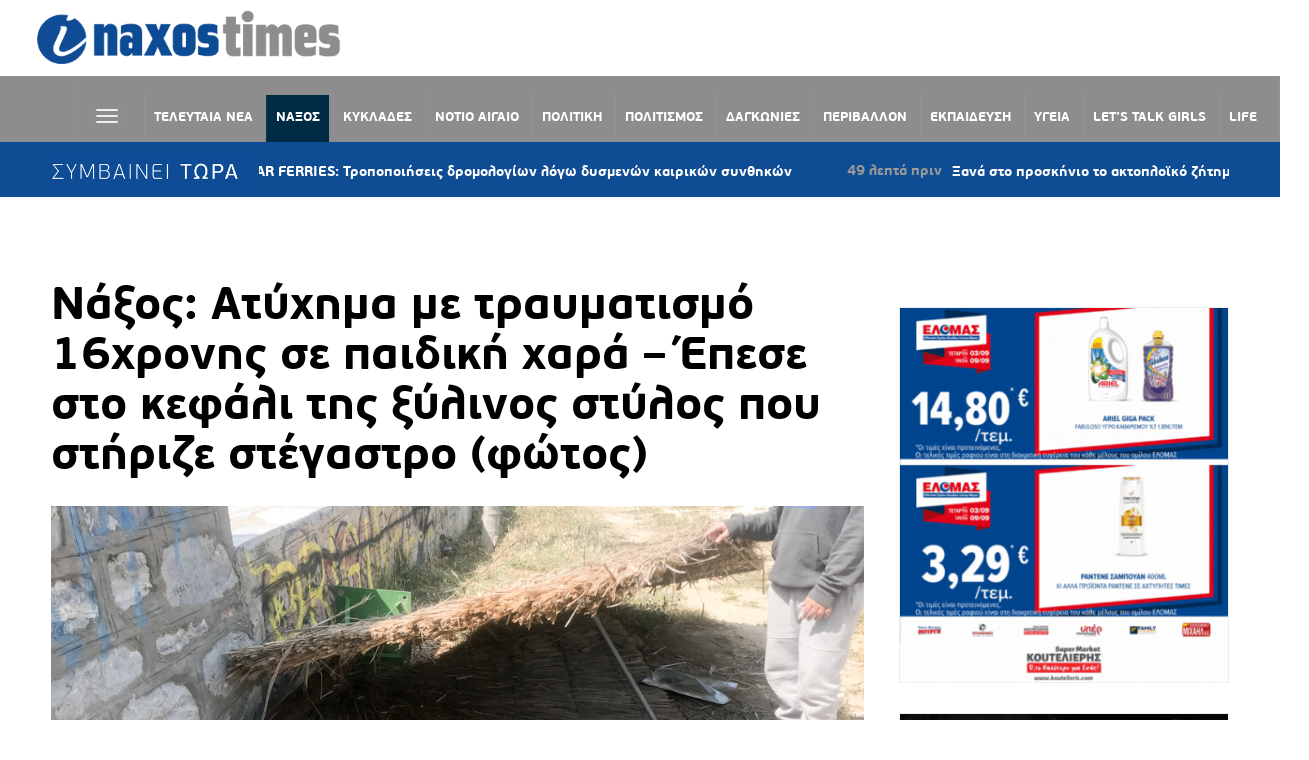

--- FILE ---
content_type: text/html; charset=utf-8
request_url: https://www.google.com/recaptcha/api2/aframe
body_size: 267
content:
<!DOCTYPE HTML><html><head><meta http-equiv="content-type" content="text/html; charset=UTF-8"></head><body><script nonce="vyg5R_drJyLho-R891ZXfA">/** Anti-fraud and anti-abuse applications only. See google.com/recaptcha */ try{var clients={'sodar':'https://pagead2.googlesyndication.com/pagead/sodar?'};window.addEventListener("message",function(a){try{if(a.source===window.parent){var b=JSON.parse(a.data);var c=clients[b['id']];if(c){var d=document.createElement('img');d.src=c+b['params']+'&rc='+(localStorage.getItem("rc::a")?sessionStorage.getItem("rc::b"):"");window.document.body.appendChild(d);sessionStorage.setItem("rc::e",parseInt(sessionStorage.getItem("rc::e")||0)+1);localStorage.setItem("rc::h",'1769793674662');}}}catch(b){}});window.parent.postMessage("_grecaptcha_ready", "*");}catch(b){}</script></body></html>